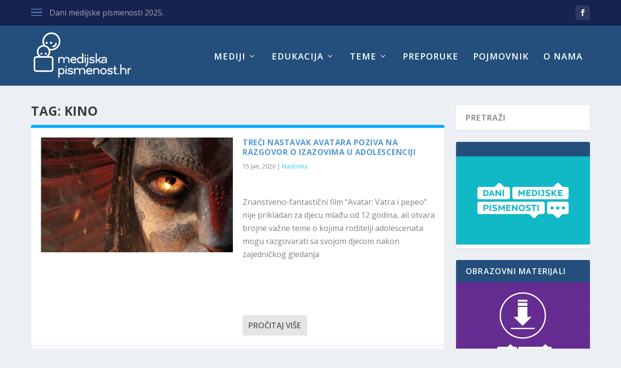

--- FILE ---
content_type: text/html; charset=UTF-8
request_url: https://www.medijskapismenost.hr/oznaka/kino/
body_size: 80394
content:
<!DOCTYPE html>
<!--[if IE 6]>
<html id="ie6" dir="ltr" lang="en-US" xmlns:fb="https://www.facebook.com/2008/fbml" xmlns:addthis="https://www.addthis.com/help/api-spec"  prefix="og: https://ogp.me/ns#">
<![endif]-->
<!--[if IE 7]>
<html id="ie7" dir="ltr" lang="en-US" xmlns:fb="https://www.facebook.com/2008/fbml" xmlns:addthis="https://www.addthis.com/help/api-spec"  prefix="og: https://ogp.me/ns#">
<![endif]-->
<!--[if IE 8]>
<html id="ie8" dir="ltr" lang="en-US" xmlns:fb="https://www.facebook.com/2008/fbml" xmlns:addthis="https://www.addthis.com/help/api-spec"  prefix="og: https://ogp.me/ns#">
<![endif]-->
<!--[if !(IE 6) | !(IE 7) | !(IE 8)  ]><!-->
<html dir="ltr" lang="en-US" xmlns:fb="https://www.facebook.com/2008/fbml" xmlns:addthis="https://www.addthis.com/help/api-spec"  prefix="og: https://ogp.me/ns#">
<!--<![endif]-->
<head>
	<meta charset="UTF-8" />
			
	<meta http-equiv="X-UA-Compatible" content="IE=edge">
	<link rel="pingback" href="https://www.medijskapismenost.hr/xmlrpc.php" />

		<!--[if lt IE 9]>
	<script src="https://www.medijskapismenost.hr/wp-content/themes/Extra/scripts/ext/html5.js" type="text/javascript"></script>
	<![endif]-->

	<script type="text/javascript">
		document.documentElement.className = 'js';
	</script>

	<script>var et_site_url='https://www.medijskapismenost.hr';var et_post_id='global';function et_core_page_resource_fallback(a,b){"undefined"===typeof b&&(b=a.sheet.cssRules&&0===a.sheet.cssRules.length);b&&(a.onerror=null,a.onload=null,a.href?a.href=et_site_url+"/?et_core_page_resource="+a.id+et_post_id:a.src&&(a.src=et_site_url+"/?et_core_page_resource="+a.id+et_post_id))}
</script>
		<!-- All in One SEO 4.5.8 - aioseo.com -->
		<meta name="robots" content="max-image-preview:large" />
		<link rel="canonical" href="https://www.medijskapismenost.hr/oznaka/kino/" />
		<link rel="next" href="https://www.medijskapismenost.hr/oznaka/kino/page/2/" />
		<meta name="generator" content="All in One SEO (AIOSEO) 4.5.8" />
		<script type="application/ld+json" class="aioseo-schema">
			{"@context":"https:\/\/schema.org","@graph":[{"@type":"BreadcrumbList","@id":"https:\/\/www.medijskapismenost.hr\/oznaka\/kino\/#breadcrumblist","itemListElement":[{"@type":"ListItem","@id":"https:\/\/www.medijskapismenost.hr\/#listItem","position":1,"name":"Home","item":"https:\/\/www.medijskapismenost.hr\/","nextItem":"https:\/\/www.medijskapismenost.hr\/oznaka\/kino\/#listItem"},{"@type":"ListItem","@id":"https:\/\/www.medijskapismenost.hr\/oznaka\/kino\/#listItem","position":2,"name":"kino","previousItem":"https:\/\/www.medijskapismenost.hr\/#listItem"}]},{"@type":"CollectionPage","@id":"https:\/\/www.medijskapismenost.hr\/oznaka\/kino\/#collectionpage","url":"https:\/\/www.medijskapismenost.hr\/oznaka\/kino\/","name":"kino - Medijska pismenost","inLanguage":"en-US","isPartOf":{"@id":"https:\/\/www.medijskapismenost.hr\/#website"},"breadcrumb":{"@id":"https:\/\/www.medijskapismenost.hr\/oznaka\/kino\/#breadcrumblist"}},{"@type":"Organization","@id":"https:\/\/www.medijskapismenost.hr\/#organization","name":"Medijska pismenost","url":"https:\/\/www.medijskapismenost.hr\/"},{"@type":"WebSite","@id":"https:\/\/www.medijskapismenost.hr\/#website","url":"https:\/\/www.medijskapismenost.hr\/","name":"Medijska pismenost","inLanguage":"en-US","publisher":{"@id":"https:\/\/www.medijskapismenost.hr\/#organization"}}]}
		</script>
		<!-- All in One SEO -->


	<!-- This site is optimized with the Yoast SEO plugin v20.3 - https://yoast.com/wordpress/plugins/seo/ -->
	<title>kino - Medijska pismenost</title>
	<link rel="canonical" href="https://www.medijskapismenost.hr/oznaka/kino/" />
	<link rel="next" href="https://www.medijskapismenost.hr/oznaka/kino/page/2/" />
	<meta property="og:locale" content="en_US" />
	<meta property="og:type" content="article" />
	<meta property="og:title" content="kino Archives - Medijska pismenost" />
	<meta property="og:url" content="https://www.medijskapismenost.hr/oznaka/kino/" />
	<meta property="og:site_name" content="Medijska pismenost" />
	<meta name="twitter:card" content="summary_large_image" />
	<script type="application/ld+json" class="yoast-schema-graph">{"@context":"https://schema.org","@graph":[{"@type":"CollectionPage","@id":"https://www.medijskapismenost.hr/oznaka/kino/","url":"https://www.medijskapismenost.hr/oznaka/kino/","name":"kino Archives - Medijska pismenost","isPartOf":{"@id":"https://www.medijskapismenost.hr/#website"},"primaryImageOfPage":{"@id":"https://www.medijskapismenost.hr/oznaka/kino/#primaryimage"},"image":{"@id":"https://www.medijskapismenost.hr/oznaka/kino/#primaryimage"},"thumbnailUrl":"https://www.medijskapismenost.hr/wp-content/uploads/2026/01/medijska-pismenost-avatar-vatra-i-pepeo.jpg","breadcrumb":{"@id":"https://www.medijskapismenost.hr/oznaka/kino/#breadcrumb"},"inLanguage":"en-US"},{"@type":"ImageObject","inLanguage":"en-US","@id":"https://www.medijskapismenost.hr/oznaka/kino/#primaryimage","url":"https://www.medijskapismenost.hr/wp-content/uploads/2026/01/medijska-pismenost-avatar-vatra-i-pepeo.jpg","contentUrl":"https://www.medijskapismenost.hr/wp-content/uploads/2026/01/medijska-pismenost-avatar-vatra-i-pepeo.jpg","width":960,"height":640},{"@type":"BreadcrumbList","@id":"https://www.medijskapismenost.hr/oznaka/kino/#breadcrumb","itemListElement":[{"@type":"ListItem","position":1,"name":"Home","item":"https://www.medijskapismenost.hr/"},{"@type":"ListItem","position":2,"name":"kino"}]},{"@type":"WebSite","@id":"https://www.medijskapismenost.hr/#website","url":"https://www.medijskapismenost.hr/","name":"Medijska pismenost","description":"","potentialAction":[{"@type":"SearchAction","target":{"@type":"EntryPoint","urlTemplate":"https://www.medijskapismenost.hr/?s={search_term_string}"},"query-input":"required name=search_term_string"}],"inLanguage":"en-US"}]}</script>
	<!-- / Yoast SEO plugin. -->


<link rel='dns-prefetch' href='//fonts.googleapis.com' />
<link rel='dns-prefetch' href='//use.fontawesome.com' />
<link rel="alternate" type="application/rss+xml" title="Medijska pismenost &raquo; Feed" href="https://www.medijskapismenost.hr/feed/" />
<link rel="alternate" type="application/rss+xml" title="Medijska pismenost &raquo; Comments Feed" href="https://www.medijskapismenost.hr/comments/feed/" />
<link rel="alternate" type="application/rss+xml" title="Medijska pismenost &raquo; kino Tag Feed" href="https://www.medijskapismenost.hr/oznaka/kino/feed/" />
		<!-- This site uses the Google Analytics by ExactMetrics plugin v7.13.1 - Using Analytics tracking - https://www.exactmetrics.com/ -->
							<script src="//www.googletagmanager.com/gtag/js?id=UA-77078842-1"  data-cfasync="false" data-wpfc-render="false" type="text/javascript" async></script>
			<script data-cfasync="false" data-wpfc-render="false" type="text/javascript">
				var em_version = '7.13.1';
				var em_track_user = true;
				var em_no_track_reason = '';
				
								var disableStrs = [
															'ga-disable-UA-77078842-1',
									];

				/* Function to detect opted out users */
				function __gtagTrackerIsOptedOut() {
					for (var index = 0; index < disableStrs.length; index++) {
						if (document.cookie.indexOf(disableStrs[index] + '=true') > -1) {
							return true;
						}
					}

					return false;
				}

				/* Disable tracking if the opt-out cookie exists. */
				if (__gtagTrackerIsOptedOut()) {
					for (var index = 0; index < disableStrs.length; index++) {
						window[disableStrs[index]] = true;
					}
				}

				/* Opt-out function */
				function __gtagTrackerOptout() {
					for (var index = 0; index < disableStrs.length; index++) {
						document.cookie = disableStrs[index] + '=true; expires=Thu, 31 Dec 2099 23:59:59 UTC; path=/';
						window[disableStrs[index]] = true;
					}
				}

				if ('undefined' === typeof gaOptout) {
					function gaOptout() {
						__gtagTrackerOptout();
					}
				}
								window.dataLayer = window.dataLayer || [];

				window.ExactMetricsDualTracker = {
					helpers: {},
					trackers: {},
				};
				if (em_track_user) {
					function __gtagDataLayer() {
						dataLayer.push(arguments);
					}

					function __gtagTracker(type, name, parameters) {
						if (!parameters) {
							parameters = {};
						}

						if (parameters.send_to) {
							__gtagDataLayer.apply(null, arguments);
							return;
						}

						if (type === 'event') {
							
														parameters.send_to = exactmetrics_frontend.ua;
							__gtagDataLayer(type, name, parameters);
													} else {
							__gtagDataLayer.apply(null, arguments);
						}
					}

					__gtagTracker('js', new Date());
					__gtagTracker('set', {
						'developer_id.dNDMyYj': true,
											});
															__gtagTracker('config', 'UA-77078842-1', {"forceSSL":"true"} );
										window.gtag = __gtagTracker;										(function () {
						/* https://developers.google.com/analytics/devguides/collection/analyticsjs/ */
						/* ga and __gaTracker compatibility shim. */
						var noopfn = function () {
							return null;
						};
						var newtracker = function () {
							return new Tracker();
						};
						var Tracker = function () {
							return null;
						};
						var p = Tracker.prototype;
						p.get = noopfn;
						p.set = noopfn;
						p.send = function () {
							var args = Array.prototype.slice.call(arguments);
							args.unshift('send');
							__gaTracker.apply(null, args);
						};
						var __gaTracker = function () {
							var len = arguments.length;
							if (len === 0) {
								return;
							}
							var f = arguments[len - 1];
							if (typeof f !== 'object' || f === null || typeof f.hitCallback !== 'function') {
								if ('send' === arguments[0]) {
									var hitConverted, hitObject = false, action;
									if ('event' === arguments[1]) {
										if ('undefined' !== typeof arguments[3]) {
											hitObject = {
												'eventAction': arguments[3],
												'eventCategory': arguments[2],
												'eventLabel': arguments[4],
												'value': arguments[5] ? arguments[5] : 1,
											}
										}
									}
									if ('pageview' === arguments[1]) {
										if ('undefined' !== typeof arguments[2]) {
											hitObject = {
												'eventAction': 'page_view',
												'page_path': arguments[2],
											}
										}
									}
									if (typeof arguments[2] === 'object') {
										hitObject = arguments[2];
									}
									if (typeof arguments[5] === 'object') {
										Object.assign(hitObject, arguments[5]);
									}
									if ('undefined' !== typeof arguments[1].hitType) {
										hitObject = arguments[1];
										if ('pageview' === hitObject.hitType) {
											hitObject.eventAction = 'page_view';
										}
									}
									if (hitObject) {
										action = 'timing' === arguments[1].hitType ? 'timing_complete' : hitObject.eventAction;
										hitConverted = mapArgs(hitObject);
										__gtagTracker('event', action, hitConverted);
									}
								}
								return;
							}

							function mapArgs(args) {
								var arg, hit = {};
								var gaMap = {
									'eventCategory': 'event_category',
									'eventAction': 'event_action',
									'eventLabel': 'event_label',
									'eventValue': 'event_value',
									'nonInteraction': 'non_interaction',
									'timingCategory': 'event_category',
									'timingVar': 'name',
									'timingValue': 'value',
									'timingLabel': 'event_label',
									'page': 'page_path',
									'location': 'page_location',
									'title': 'page_title',
								};
								for (arg in args) {
																		if (!(!args.hasOwnProperty(arg) || !gaMap.hasOwnProperty(arg))) {
										hit[gaMap[arg]] = args[arg];
									} else {
										hit[arg] = args[arg];
									}
								}
								return hit;
							}

							try {
								f.hitCallback();
							} catch (ex) {
							}
						};
						__gaTracker.create = newtracker;
						__gaTracker.getByName = newtracker;
						__gaTracker.getAll = function () {
							return [];
						};
						__gaTracker.remove = noopfn;
						__gaTracker.loaded = true;
						window['__gaTracker'] = __gaTracker;
					})();
									} else {
										console.log("");
					(function () {
						function __gtagTracker() {
							return null;
						}

						window['__gtagTracker'] = __gtagTracker;
						window['gtag'] = __gtagTracker;
					})();
									}
			</script>
				<!-- / Google Analytics by ExactMetrics -->
				<!-- This site uses the Google Analytics by MonsterInsights plugin v9.11.1 - Using Analytics tracking - https://www.monsterinsights.com/ -->
							<script src="//www.googletagmanager.com/gtag/js?id=G-KB8MEN4QVD"  data-cfasync="false" data-wpfc-render="false" type="text/javascript" async></script>
			<script data-cfasync="false" data-wpfc-render="false" type="text/javascript">
				var mi_version = '9.11.1';
				var mi_track_user = true;
				var mi_no_track_reason = '';
								var MonsterInsightsDefaultLocations = {"page_location":"https:\/\/www.medijskapismenost.hr\/oznaka\/kino\/"};
								if ( typeof MonsterInsightsPrivacyGuardFilter === 'function' ) {
					var MonsterInsightsLocations = (typeof MonsterInsightsExcludeQuery === 'object') ? MonsterInsightsPrivacyGuardFilter( MonsterInsightsExcludeQuery ) : MonsterInsightsPrivacyGuardFilter( MonsterInsightsDefaultLocations );
				} else {
					var MonsterInsightsLocations = (typeof MonsterInsightsExcludeQuery === 'object') ? MonsterInsightsExcludeQuery : MonsterInsightsDefaultLocations;
				}

								var disableStrs = [
										'ga-disable-G-KB8MEN4QVD',
									];

				/* Function to detect opted out users */
				function __gtagTrackerIsOptedOut() {
					for (var index = 0; index < disableStrs.length; index++) {
						if (document.cookie.indexOf(disableStrs[index] + '=true') > -1) {
							return true;
						}
					}

					return false;
				}

				/* Disable tracking if the opt-out cookie exists. */
				if (__gtagTrackerIsOptedOut()) {
					for (var index = 0; index < disableStrs.length; index++) {
						window[disableStrs[index]] = true;
					}
				}

				/* Opt-out function */
				function __gtagTrackerOptout() {
					for (var index = 0; index < disableStrs.length; index++) {
						document.cookie = disableStrs[index] + '=true; expires=Thu, 31 Dec 2099 23:59:59 UTC; path=/';
						window[disableStrs[index]] = true;
					}
				}

				if ('undefined' === typeof gaOptout) {
					function gaOptout() {
						__gtagTrackerOptout();
					}
				}
								window.dataLayer = window.dataLayer || [];

				window.MonsterInsightsDualTracker = {
					helpers: {},
					trackers: {},
				};
				if (mi_track_user) {
					function __gtagDataLayer() {
						dataLayer.push(arguments);
					}

					function __gtagTracker(type, name, parameters) {
						if (!parameters) {
							parameters = {};
						}

						if (parameters.send_to) {
							__gtagDataLayer.apply(null, arguments);
							return;
						}

						if (type === 'event') {
														parameters.send_to = monsterinsights_frontend.v4_id;
							var hookName = name;
							if (typeof parameters['event_category'] !== 'undefined') {
								hookName = parameters['event_category'] + ':' + name;
							}

							if (typeof MonsterInsightsDualTracker.trackers[hookName] !== 'undefined') {
								MonsterInsightsDualTracker.trackers[hookName](parameters);
							} else {
								__gtagDataLayer('event', name, parameters);
							}
							
						} else {
							__gtagDataLayer.apply(null, arguments);
						}
					}

					__gtagTracker('js', new Date());
					__gtagTracker('set', {
						'developer_id.dZGIzZG': true,
											});
					if ( MonsterInsightsLocations.page_location ) {
						__gtagTracker('set', MonsterInsightsLocations);
					}
										__gtagTracker('config', 'G-KB8MEN4QVD', {"forceSSL":"true","link_attribution":"true"} );
										window.gtag = __gtagTracker;										(function () {
						/* https://developers.google.com/analytics/devguides/collection/analyticsjs/ */
						/* ga and __gaTracker compatibility shim. */
						var noopfn = function () {
							return null;
						};
						var newtracker = function () {
							return new Tracker();
						};
						var Tracker = function () {
							return null;
						};
						var p = Tracker.prototype;
						p.get = noopfn;
						p.set = noopfn;
						p.send = function () {
							var args = Array.prototype.slice.call(arguments);
							args.unshift('send');
							__gaTracker.apply(null, args);
						};
						var __gaTracker = function () {
							var len = arguments.length;
							if (len === 0) {
								return;
							}
							var f = arguments[len - 1];
							if (typeof f !== 'object' || f === null || typeof f.hitCallback !== 'function') {
								if ('send' === arguments[0]) {
									var hitConverted, hitObject = false, action;
									if ('event' === arguments[1]) {
										if ('undefined' !== typeof arguments[3]) {
											hitObject = {
												'eventAction': arguments[3],
												'eventCategory': arguments[2],
												'eventLabel': arguments[4],
												'value': arguments[5] ? arguments[5] : 1,
											}
										}
									}
									if ('pageview' === arguments[1]) {
										if ('undefined' !== typeof arguments[2]) {
											hitObject = {
												'eventAction': 'page_view',
												'page_path': arguments[2],
											}
										}
									}
									if (typeof arguments[2] === 'object') {
										hitObject = arguments[2];
									}
									if (typeof arguments[5] === 'object') {
										Object.assign(hitObject, arguments[5]);
									}
									if ('undefined' !== typeof arguments[1].hitType) {
										hitObject = arguments[1];
										if ('pageview' === hitObject.hitType) {
											hitObject.eventAction = 'page_view';
										}
									}
									if (hitObject) {
										action = 'timing' === arguments[1].hitType ? 'timing_complete' : hitObject.eventAction;
										hitConverted = mapArgs(hitObject);
										__gtagTracker('event', action, hitConverted);
									}
								}
								return;
							}

							function mapArgs(args) {
								var arg, hit = {};
								var gaMap = {
									'eventCategory': 'event_category',
									'eventAction': 'event_action',
									'eventLabel': 'event_label',
									'eventValue': 'event_value',
									'nonInteraction': 'non_interaction',
									'timingCategory': 'event_category',
									'timingVar': 'name',
									'timingValue': 'value',
									'timingLabel': 'event_label',
									'page': 'page_path',
									'location': 'page_location',
									'title': 'page_title',
									'referrer' : 'page_referrer',
								};
								for (arg in args) {
																		if (!(!args.hasOwnProperty(arg) || !gaMap.hasOwnProperty(arg))) {
										hit[gaMap[arg]] = args[arg];
									} else {
										hit[arg] = args[arg];
									}
								}
								return hit;
							}

							try {
								f.hitCallback();
							} catch (ex) {
							}
						};
						__gaTracker.create = newtracker;
						__gaTracker.getByName = newtracker;
						__gaTracker.getAll = function () {
							return [];
						};
						__gaTracker.remove = noopfn;
						__gaTracker.loaded = true;
						window['__gaTracker'] = __gaTracker;
					})();
									} else {
										console.log("");
					(function () {
						function __gtagTracker() {
							return null;
						}

						window['__gtagTracker'] = __gtagTracker;
						window['gtag'] = __gtagTracker;
					})();
									}
			</script>
							<!-- / Google Analytics by MonsterInsights -->
		<script type="text/javascript">
window._wpemojiSettings = {"baseUrl":"https:\/\/s.w.org\/images\/core\/emoji\/14.0.0\/72x72\/","ext":".png","svgUrl":"https:\/\/s.w.org\/images\/core\/emoji\/14.0.0\/svg\/","svgExt":".svg","source":{"concatemoji":"https:\/\/www.medijskapismenost.hr\/wp-includes\/js\/wp-emoji-release.min.js?ver=6.1.9"}};
/*! This file is auto-generated */
!function(e,a,t){var n,r,o,i=a.createElement("canvas"),p=i.getContext&&i.getContext("2d");function s(e,t){var a=String.fromCharCode,e=(p.clearRect(0,0,i.width,i.height),p.fillText(a.apply(this,e),0,0),i.toDataURL());return p.clearRect(0,0,i.width,i.height),p.fillText(a.apply(this,t),0,0),e===i.toDataURL()}function c(e){var t=a.createElement("script");t.src=e,t.defer=t.type="text/javascript",a.getElementsByTagName("head")[0].appendChild(t)}for(o=Array("flag","emoji"),t.supports={everything:!0,everythingExceptFlag:!0},r=0;r<o.length;r++)t.supports[o[r]]=function(e){if(p&&p.fillText)switch(p.textBaseline="top",p.font="600 32px Arial",e){case"flag":return s([127987,65039,8205,9895,65039],[127987,65039,8203,9895,65039])?!1:!s([55356,56826,55356,56819],[55356,56826,8203,55356,56819])&&!s([55356,57332,56128,56423,56128,56418,56128,56421,56128,56430,56128,56423,56128,56447],[55356,57332,8203,56128,56423,8203,56128,56418,8203,56128,56421,8203,56128,56430,8203,56128,56423,8203,56128,56447]);case"emoji":return!s([129777,127995,8205,129778,127999],[129777,127995,8203,129778,127999])}return!1}(o[r]),t.supports.everything=t.supports.everything&&t.supports[o[r]],"flag"!==o[r]&&(t.supports.everythingExceptFlag=t.supports.everythingExceptFlag&&t.supports[o[r]]);t.supports.everythingExceptFlag=t.supports.everythingExceptFlag&&!t.supports.flag,t.DOMReady=!1,t.readyCallback=function(){t.DOMReady=!0},t.supports.everything||(n=function(){t.readyCallback()},a.addEventListener?(a.addEventListener("DOMContentLoaded",n,!1),e.addEventListener("load",n,!1)):(e.attachEvent("onload",n),a.attachEvent("onreadystatechange",function(){"complete"===a.readyState&&t.readyCallback()})),(e=t.source||{}).concatemoji?c(e.concatemoji):e.wpemoji&&e.twemoji&&(c(e.twemoji),c(e.wpemoji)))}(window,document,window._wpemojiSettings);
</script>
<meta content="Extra v.2.0.105" name="generator"/><style type="text/css">
img.wp-smiley,
img.emoji {
	display: inline !important;
	border: none !important;
	box-shadow: none !important;
	height: 1em !important;
	width: 1em !important;
	margin: 0 0.07em !important;
	vertical-align: -0.1em !important;
	background: none !important;
	padding: 0 !important;
}
</style>
	<link rel='stylesheet' id='awsm-ead-public-css' href='https://www.medijskapismenost.hr/wp-content/plugins/embed-any-document/css/embed-public.min.css?ver=2.7.2' type='text/css' media='all' />
<link rel='stylesheet' id='jquery-ui-css' href='https://www.medijskapismenost.hr/wp-content/plugins/accordions/assets/frontend/css/jquery-ui.css?ver=6.1.9' type='text/css' media='all' />
<link rel='stylesheet' id='accordions_style-css' href='https://www.medijskapismenost.hr/wp-content/plugins/accordions/assets/frontend/css/style.css?ver=6.1.9' type='text/css' media='all' />
<link rel='stylesheet' id='accordions_themes.style-css' href='https://www.medijskapismenost.hr/wp-content/plugins/accordions/assets/global/css/themes.style.css?ver=6.1.9' type='text/css' media='all' />
<link rel='stylesheet' id='accordions_themes.Tabs.style-css' href='https://www.medijskapismenost.hr/wp-content/plugins/accordions/assets/global/css/themesTabs.style.css?ver=6.1.9' type='text/css' media='all' />
<link rel='stylesheet' id='font-awesome-css' href='https://www.medijskapismenost.hr/wp-content/plugins/accordions/assets/global/css/font-awesome.css?ver=6.1.9' type='text/css' media='all' />
<link rel='stylesheet' id='contact-form-7-css' href='https://www.medijskapismenost.hr/wp-content/plugins/contact-form-7/includes/css/styles.css?ver=5.7.4' type='text/css' media='all' />
<link rel='stylesheet' id='smls-fontawesome-style-css' href='https://www.medijskapismenost.hr/wp-content/plugins/smart-logo-showcase-lite/css/font-awesome.min.css?ver=1.1.2' type='text/css' media='all' />
<link rel='stylesheet' id='smls-google-fonts-sans-css' href='https://fonts.googleapis.com/css?family=Open+Sans%3A400%2C300%2C600%2C700%2C800&#038;ver=6.1.9' type='text/css' media='all' />
<link rel='stylesheet' id='smls-google-fonts-roboto-css' href='https://fonts.googleapis.com/css?family=Roboto%3A400%2C300italic%2C400italic%2C500%2C500italic%2C700%2C700italic%2C900italic%2C900&#038;ver=6.1.9' type='text/css' media='all' />
<link rel='stylesheet' id='smls-google-fonts-lato-css' href='https://fonts.googleapis.com/css?family=Lato%3A400%2C300italic%2C400italic%2C700%2C700italic%2C900italic%2C900&#038;ver=6.1.9' type='text/css' media='all' />
<link rel='stylesheet' id='smls-google-fonts-montserrat-css' href='https://fonts.googleapis.com/css?family=Montserrat%3A400%2C700&#038;ver=6.1.9' type='text/css' media='all' />
<link rel='stylesheet' id='smls-google-fonts-merriweather-css' href='https://fonts.googleapis.com/css?family=Merriweather+Sans%3A300%2C400%2C700%2C800+Sans%3A300%2C400%2C700&#038;ver=6.1.9' type='text/css' media='all' />
<link rel='stylesheet' id='smls-google-fonts-droid-css' href='https://fonts.googleapis.com/css?family=Droid+Sans%3A400%2C700&#038;ver=6.1.9' type='text/css' media='all' />
<link rel='stylesheet' id='smls-google-fonts-oxygen-css' href='https://fonts.googleapis.com/css?family=Oxygen%3A300%2C400%2C700&#038;ver=6.1.9' type='text/css' media='all' />
<link rel='stylesheet' id='smls-google-fonts-raleway-css' href='https://fonts.googleapis.com/css?family=Raleway%3A100%2C200%2C300%2C400%2C500%2C600%2C700%2C800%2C900&#038;ver=6.1.9' type='text/css' media='all' />
<link rel='stylesheet' id='smls-owl-style-css' href='https://www.medijskapismenost.hr/wp-content/plugins/smart-logo-showcase-lite/css/owl.carousel.css?ver=1.1.2' type='text/css' media='all' />
<link rel='stylesheet' id='smls-tooltip-style-css' href='https://www.medijskapismenost.hr/wp-content/plugins/smart-logo-showcase-lite/css/tooltipster.bundle.css?ver=1.1.2' type='text/css' media='all' />
<link rel='stylesheet' id='smls-frontend-style-css' href='https://www.medijskapismenost.hr/wp-content/plugins/smart-logo-showcase-lite/css/smls-frontend-style.css?ver=1.1.2' type='text/css' media='all' />
<link rel='stylesheet' id='smls-responsive-style-css' href='https://www.medijskapismenost.hr/wp-content/plugins/smart-logo-showcase-lite/css/smls-responsive.css?ver=1.1.2' type='text/css' media='all' />
<link rel='stylesheet' id='default-icon-styles-css' href='https://www.medijskapismenost.hr/wp-content/plugins/svg-vector-icon-plugin/public/../admin/css/wordpress-svg-icon-plugin-style.min.css?ver=6.1.9' type='text/css' media='all' />
<link rel='stylesheet' id='wp-polls-css' href='https://www.medijskapismenost.hr/wp-content/plugins/wp-polls/polls-css.css?ver=2.77.0' type='text/css' media='all' />
<style id='wp-polls-inline-css' type='text/css'>
.wp-polls .pollbar {
	margin: 1px;
	font-size: 6px;
	line-height: 8px;
	height: 8px;
	background-image: url('https://www.medijskapismenost.hr/wp-content/plugins/wp-polls/images/default/pollbg.gif');
	border: 1px solid #c8c8c8;
}

</style>
<link rel='stylesheet' id='extra-fonts-css' href='https://fonts.googleapis.com/css?family=Open+Sans:300italic,400italic,600italic,700italic,800italic,400,300,600,700,800&#038;subset=latin,latin-ext' type='text/css' media='all' />
<link rel='stylesheet' id='extra-style-css' href='https://www.medijskapismenost.hr/wp-content/themes/Extra/style.css?ver=2.0.105' type='text/css' media='all' />
<link rel='stylesheet' id='bfa-font-awesome-css' href='https://use.fontawesome.com/releases/v5.15.4/css/all.css?ver=2.0.3' type='text/css' media='all' />
<link rel='stylesheet' id='bfa-font-awesome-v4-shim-css' href='https://use.fontawesome.com/releases/v5.15.4/css/v4-shims.css?ver=2.0.3' type='text/css' media='all' />
<style id='bfa-font-awesome-v4-shim-inline-css' type='text/css'>

			@font-face {
				font-family: 'FontAwesome';
				src: url('https://use.fontawesome.com/releases/v5.15.4/webfonts/fa-brands-400.eot'),
				url('https://use.fontawesome.com/releases/v5.15.4/webfonts/fa-brands-400.eot?#iefix') format('embedded-opentype'),
				url('https://use.fontawesome.com/releases/v5.15.4/webfonts/fa-brands-400.woff2') format('woff2'),
				url('https://use.fontawesome.com/releases/v5.15.4/webfonts/fa-brands-400.woff') format('woff'),
				url('https://use.fontawesome.com/releases/v5.15.4/webfonts/fa-brands-400.ttf') format('truetype'),
				url('https://use.fontawesome.com/releases/v5.15.4/webfonts/fa-brands-400.svg#fontawesome') format('svg');
			}

			@font-face {
				font-family: 'FontAwesome';
				src: url('https://use.fontawesome.com/releases/v5.15.4/webfonts/fa-solid-900.eot'),
				url('https://use.fontawesome.com/releases/v5.15.4/webfonts/fa-solid-900.eot?#iefix') format('embedded-opentype'),
				url('https://use.fontawesome.com/releases/v5.15.4/webfonts/fa-solid-900.woff2') format('woff2'),
				url('https://use.fontawesome.com/releases/v5.15.4/webfonts/fa-solid-900.woff') format('woff'),
				url('https://use.fontawesome.com/releases/v5.15.4/webfonts/fa-solid-900.ttf') format('truetype'),
				url('https://use.fontawesome.com/releases/v5.15.4/webfonts/fa-solid-900.svg#fontawesome') format('svg');
			}

			@font-face {
				font-family: 'FontAwesome';
				src: url('https://use.fontawesome.com/releases/v5.15.4/webfonts/fa-regular-400.eot'),
				url('https://use.fontawesome.com/releases/v5.15.4/webfonts/fa-regular-400.eot?#iefix') format('embedded-opentype'),
				url('https://use.fontawesome.com/releases/v5.15.4/webfonts/fa-regular-400.woff2') format('woff2'),
				url('https://use.fontawesome.com/releases/v5.15.4/webfonts/fa-regular-400.woff') format('woff'),
				url('https://use.fontawesome.com/releases/v5.15.4/webfonts/fa-regular-400.ttf') format('truetype'),
				url('https://use.fontawesome.com/releases/v5.15.4/webfonts/fa-regular-400.svg#fontawesome') format('svg');
				unicode-range: U+F004-F005,U+F007,U+F017,U+F022,U+F024,U+F02E,U+F03E,U+F044,U+F057-F059,U+F06E,U+F070,U+F075,U+F07B-F07C,U+F080,U+F086,U+F089,U+F094,U+F09D,U+F0A0,U+F0A4-F0A7,U+F0C5,U+F0C7-F0C8,U+F0E0,U+F0EB,U+F0F3,U+F0F8,U+F0FE,U+F111,U+F118-F11A,U+F11C,U+F133,U+F144,U+F146,U+F14A,U+F14D-F14E,U+F150-F152,U+F15B-F15C,U+F164-F165,U+F185-F186,U+F191-F192,U+F1AD,U+F1C1-F1C9,U+F1CD,U+F1D8,U+F1E3,U+F1EA,U+F1F6,U+F1F9,U+F20A,U+F247-F249,U+F24D,U+F254-F25B,U+F25D,U+F267,U+F271-F274,U+F279,U+F28B,U+F28D,U+F2B5-F2B6,U+F2B9,U+F2BB,U+F2BD,U+F2C1-F2C2,U+F2D0,U+F2D2,U+F2DC,U+F2ED,U+F328,U+F358-F35B,U+F3A5,U+F3D1,U+F410,U+F4AD;
			}
		
</style>
<link rel='stylesheet' id='addthis_all_pages-css' href='https://www.medijskapismenost.hr/wp-content/plugins/addthis/frontend/build/addthis_wordpress_public.min.css?ver=6.1.9' type='text/css' media='all' />
<link rel='stylesheet' id='dashicons-css' href='https://www.medijskapismenost.hr/wp-includes/css/dashicons.min.css?ver=6.1.9' type='text/css' media='all' />
<script type='text/javascript' src='https://www.medijskapismenost.hr/wp-content/plugins/google-analytics-dashboard-for-wp/assets/js/frontend-gtag.min.js?ver=7.13.1' id='exactmetrics-frontend-script-js'></script>
<script data-cfasync="false" data-wpfc-render="false" type="text/javascript" id='exactmetrics-frontend-script-js-extra'>/* <![CDATA[ */
var exactmetrics_frontend = {"js_events_tracking":"true","download_extensions":"zip,mp3,mpeg,pdf,docx,pptx,xlsx,rar,pdf","inbound_paths":"[{\"path\":\"\\\/go\\\/\",\"label\":\"affiliate\"},{\"path\":\"\\\/recommend\\\/\",\"label\":\"affiliate\"}]","home_url":"https:\/\/www.medijskapismenost.hr","hash_tracking":"false","ua":"UA-77078842-1","v4_id":""};/* ]]> */
</script>
<script type='text/javascript' src='https://www.medijskapismenost.hr/wp-content/plugins/google-analytics-for-wordpress/assets/js/frontend-gtag.min.js?ver=9.11.1' id='monsterinsights-frontend-script-js'></script>
<script data-cfasync="false" data-wpfc-render="false" type="text/javascript" id='monsterinsights-frontend-script-js-extra'>/* <![CDATA[ */
var monsterinsights_frontend = {"js_events_tracking":"true","download_extensions":"doc,pdf,ppt,zip,xls,docx,pptx,xlsx","inbound_paths":"[{\"path\":\"\\\/go\\\/\",\"label\":\"affiliate\"},{\"path\":\"\\\/recommend\\\/\",\"label\":\"affiliate\"}]","home_url":"https:\/\/www.medijskapismenost.hr","hash_tracking":"false","v4_id":"G-KB8MEN4QVD"};/* ]]> */
</script>
<script type='text/javascript' src='https://www.medijskapismenost.hr/wp-includes/js/jquery/jquery.min.js?ver=3.6.1' id='jquery-core-js'></script>
<script type='text/javascript' src='https://www.medijskapismenost.hr/wp-includes/js/jquery/jquery-migrate.min.js?ver=3.3.2' id='jquery-migrate-js'></script>
<script type='text/javascript' src='https://www.medijskapismenost.hr/wp-content/plugins/accordions/assets/frontend/js/scripts.js?ver=6.1.9' id='accordions_js-js'></script>
<script type='text/javascript' src='https://www.medijskapismenost.hr/wp-content/plugins/smart-logo-showcase-lite/js/owl.carousel.js?ver=1.1.2' id='smls-owl-script-js'></script>
<script type='text/javascript' src='https://www.medijskapismenost.hr/wp-content/plugins/smart-logo-showcase-lite/js/tooltipster.bundle.js?ver=1.1.2' id='smls-tooltip-script-js'></script>
<script type='text/javascript' src='https://www.medijskapismenost.hr/wp-content/plugins/smart-logo-showcase-lite/js/smls-frontend-script.js?ver=1.1.2' id='smls-frontend-script-js'></script>
<link rel="https://api.w.org/" href="https://www.medijskapismenost.hr/wp-json/" /><link rel="alternate" type="application/json" href="https://www.medijskapismenost.hr/wp-json/wp/v2/tags/216" /><link rel="EditURI" type="application/rsd+xml" title="RSD" href="https://www.medijskapismenost.hr/xmlrpc.php?rsd" />
<link rel="wlwmanifest" type="application/wlwmanifest+xml" href="https://www.medijskapismenost.hr/wp-includes/wlwmanifest.xml" />
<meta name="generator" content="WordPress 6.1.9" />
<meta name="viewport" content="width=device-width, initial-scale=1.0, maximum-scale=1.0, user-scalable=1" /><link rel="shortcut icon" href="https://www.medijskapismenost.hr/wp-content/uploads/2016/07/Logo1-1.png" /><meta name="generator" content="Powered by Slider Revolution 6.6.11 - responsive, Mobile-Friendly Slider Plugin for WordPress with comfortable drag and drop interface." />
<script type="text/javascript">
(function($){
$(document).ready(function() {
$('.et_pb_widget .search-field').attr('placeholder','Pretraži');
$('p.share-title').text('Podijeli');
$('p#rate-title').text('Ocjeni');
$('.related-posts-header h3').text('Vezani članci');
$('.search-results h1').text('Rezultati pretrage');
$('.nopost').text('Nema članaka za zadani upit');
});
})(jQuery)
</script>

<script type="text/javascript">
jQuery( document ).ready(function() {
jQuery(".read-more-button").text("Pročitaj više");});
</script>

<script src="https://www.google.com/recaptcha/api.js" async defer></script>

<script>
jQuery(document).ready(function() {
  var downloadButton = jQuery('.et-download-button');
    
  downloadButton.each(function(index) {
    jQuery(this).attr('download', '');
  });
});
</script>

<script async defer src="https://maps.googleapis.com/maps/api/js?key=AIzaSyAX5H-YCvJ5eYV6yb-8wSDtDWuULKWwFBA&callback=initMap"
  type="text/javascript"></script>
<script>function setREVStartSize(e){
			//window.requestAnimationFrame(function() {
				window.RSIW = window.RSIW===undefined ? window.innerWidth : window.RSIW;
				window.RSIH = window.RSIH===undefined ? window.innerHeight : window.RSIH;
				try {
					var pw = document.getElementById(e.c).parentNode.offsetWidth,
						newh;
					pw = pw===0 || isNaN(pw) || (e.l=="fullwidth" || e.layout=="fullwidth") ? window.RSIW : pw;
					e.tabw = e.tabw===undefined ? 0 : parseInt(e.tabw);
					e.thumbw = e.thumbw===undefined ? 0 : parseInt(e.thumbw);
					e.tabh = e.tabh===undefined ? 0 : parseInt(e.tabh);
					e.thumbh = e.thumbh===undefined ? 0 : parseInt(e.thumbh);
					e.tabhide = e.tabhide===undefined ? 0 : parseInt(e.tabhide);
					e.thumbhide = e.thumbhide===undefined ? 0 : parseInt(e.thumbhide);
					e.mh = e.mh===undefined || e.mh=="" || e.mh==="auto" ? 0 : parseInt(e.mh,0);
					if(e.layout==="fullscreen" || e.l==="fullscreen")
						newh = Math.max(e.mh,window.RSIH);
					else{
						e.gw = Array.isArray(e.gw) ? e.gw : [e.gw];
						for (var i in e.rl) if (e.gw[i]===undefined || e.gw[i]===0) e.gw[i] = e.gw[i-1];
						e.gh = e.el===undefined || e.el==="" || (Array.isArray(e.el) && e.el.length==0)? e.gh : e.el;
						e.gh = Array.isArray(e.gh) ? e.gh : [e.gh];
						for (var i in e.rl) if (e.gh[i]===undefined || e.gh[i]===0) e.gh[i] = e.gh[i-1];
											
						var nl = new Array(e.rl.length),
							ix = 0,
							sl;
						e.tabw = e.tabhide>=pw ? 0 : e.tabw;
						e.thumbw = e.thumbhide>=pw ? 0 : e.thumbw;
						e.tabh = e.tabhide>=pw ? 0 : e.tabh;
						e.thumbh = e.thumbhide>=pw ? 0 : e.thumbh;
						for (var i in e.rl) nl[i] = e.rl[i]<window.RSIW ? 0 : e.rl[i];
						sl = nl[0];
						for (var i in nl) if (sl>nl[i] && nl[i]>0) { sl = nl[i]; ix=i;}
						var m = pw>(e.gw[ix]+e.tabw+e.thumbw) ? 1 : (pw-(e.tabw+e.thumbw)) / (e.gw[ix]);
						newh =  (e.gh[ix] * m) + (e.tabh + e.thumbh);
					}
					var el = document.getElementById(e.c);
					if (el!==null && el) el.style.height = newh+"px";
					el = document.getElementById(e.c+"_wrapper");
					if (el!==null && el) {
						el.style.height = newh+"px";
						el.style.display = "block";
					}
				} catch(e){
					console.log("Failure at Presize of Slider:" + e)
				}
			//});
		  };</script>
<link rel="stylesheet" id="et-extra-customizer-global-cached-inline-styles" href="https://www.medijskapismenost.hr/wp-content/cache/et/global/et-extra-customizer-global-17688175787034.min.css" onerror="et_core_page_resource_fallback(this, true)" onload="et_core_page_resource_fallback(this)" /></head>
<body class="archive tag tag-kino tag-216 et_extra et_fixed_nav et_pb_gutters3 et_primary_nav_dropdown_animation_Default et_secondary_nav_dropdown_animation_fadeInTop with_sidebar with_sidebar_right et_includes_sidebar et_minified_js et_minified_css">
	<div id="page-container" class="page-container">
				<!-- Header -->
		<header class="header left-right">
						<!-- #top-header -->
			<div id="top-header" style="">
				<div class="container">

					<!-- Secondary Nav -->
											<div id="et-secondary-nav" class="et-trending">
						
							<!-- ET Trending -->
							<div id="et-trending">

								<!-- ET Trending Button -->
								<a id="et-trending-button" href="#" title="">
									<span></span>
									<span></span>
									<span></span>
								</a>

								<!-- ET Trending Label -->
								<h4 id="et-trending-label">
									TRENDING:								</h4>

								<!-- ET Trending Post Loop -->
								<div id='et-trending-container'>
																											<div id="et-trending-post-25683" class="et-trending-post et-trending-latest">
											<a href="https://www.medijskapismenost.hr/dani-medijske-pismenosti-2025/">Dani medijske pismenosti 2025.</a>
										</div>
																			<div id="et-trending-post-1873" class="et-trending-post">
											<a href="https://www.medijskapismenost.hr/medijskapismenost-hr-abeceda-za-21-stoljece/">Medijska pismenost &#8211; abeceda za 21. stoljeće</a>
										</div>
																			<div id="et-trending-post-17014" class="et-trending-post">
											<a href="https://www.medijskapismenost.hr/obrazovni-materijali-za-razvoj-medijske-pismenosti/">Obrazovni materijali za razvoj medijske pismenosti</a>
										</div>
																									</div>
							</div>
							
												</div>
					
					<!-- #et-info -->
					<div id="et-info">

						
						<!-- .et-extra-social-icons -->
						<ul class="et-extra-social-icons" style="">
																																														<li class="et-extra-social-icon facebook">
									<a href="https://www.facebook.com/medijskapismenost.hr/" class="et-extra-icon et-extra-icon-background-hover et-extra-icon-facebook"></a>
								</li>
																																																																																																																																																																																																																																																																																																																																																																																																																																																																																																																																																																																																																																																																	</ul>
						
						<!-- .et-top-search -->
						
						<!-- cart -->
											</div>
				</div><!-- /.container -->
			</div><!-- /#top-header -->

			
			<!-- Main Header -->
			<div id="main-header-wrapper">
				<div id="main-header" data-fixed-height="80">
					<div class="container">
					<!-- ET Ad -->
						
						
						<!-- Logo -->
						<a class="logo" href="https://www.medijskapismenost.hr/" data-fixed-height="94">
							<img src="https://www.medijskapismenost.hr/wp-content/uploads/2016/05/Logo1.png" alt="Medijska pismenost" id="logo" />
						</a>

						
						<!-- ET Navigation -->
						<div id="et-navigation" class="">
							<ul id="et-menu" class="nav"><li id="menu-item-74" class="menu-item menu-item-type-post_type menu-item-object-page menu-item-has-children menu-item-74"><a href="https://www.medijskapismenost.hr/mediji/">Mediji</a>
<ul class="sub-menu">
	<li id="menu-item-126" class="menu-item menu-item-type-post_type menu-item-object-page menu-item-126"><a href="https://www.medijskapismenost.hr/film/">Film</a></li>
	<li id="menu-item-125" class="menu-item menu-item-type-post_type menu-item-object-page menu-item-125"><a href="https://www.medijskapismenost.hr/televizija/">Televizija</a></li>
	<li id="menu-item-122" class="menu-item menu-item-type-post_type menu-item-object-page menu-item-122"><a href="https://www.medijskapismenost.hr/radio/">Radio</a></li>
	<li id="menu-item-1779" class="menu-item menu-item-type-post_type menu-item-object-page menu-item-1779"><a href="https://www.medijskapismenost.hr/tisak/">Tisak</a></li>
	<li id="menu-item-124" class="menu-item menu-item-type-post_type menu-item-object-page menu-item-124"><a href="https://www.medijskapismenost.hr/internet/">Internet</a></li>
	<li id="menu-item-123" class="menu-item menu-item-type-post_type menu-item-object-page menu-item-123"><a href="https://www.medijskapismenost.hr/videoigre/">Videoigre</a></li>
	<li id="menu-item-1328" class="menu-item menu-item-type-post_type menu-item-object-page menu-item-1328"><a href="https://www.medijskapismenost.hr/oglasavanje/">Oglašavanje</a></li>
</ul>
</li>
<li id="menu-item-1850" class="menu-item menu-item-type-post_type menu-item-object-page menu-item-has-children menu-item-1850"><a href="https://www.medijskapismenost.hr/edukacija/">Edukacija</a>
<ul class="sub-menu">
	<li id="menu-item-110" class="menu-item menu-item-type-post_type menu-item-object-page menu-item-110"><a href="https://www.medijskapismenost.hr/roditelji/">Roditelji</a></li>
	<li id="menu-item-80" class="menu-item menu-item-type-post_type menu-item-object-page menu-item-80"><a href="https://www.medijskapismenost.hr/ucitelji/">Učitelji</a></li>
	<li id="menu-item-86" class="menu-item menu-item-type-post_type menu-item-object-page menu-item-86"><a href="https://www.medijskapismenost.hr/djeca/">Djeca i mladi</a></li>
</ul>
</li>
<li id="menu-item-1439" class="menu-item menu-item-type-post_type menu-item-object-page menu-item-has-children menu-item-1439"><a href="https://www.medijskapismenost.hr/teme/">Teme</a>
<ul class="sub-menu">
	<li id="menu-item-12088" class="menu-item menu-item-type-post_type menu-item-object-page menu-item-12088"><a href="https://www.medijskapismenost.hr/problem-dezinformacija/">Problem dezinformacija</a></li>
	<li id="menu-item-1461" class="menu-item menu-item-type-post_type menu-item-object-page menu-item-1461"><a href="https://www.medijskapismenost.hr/sigurnost-na-internetu/">Sigurnost na internetu</a></li>
	<li id="menu-item-1450" class="menu-item menu-item-type-post_type menu-item-object-page menu-item-1450"><a href="https://www.medijskapismenost.hr/mediji-i-djecji-razvoj/">Mediji i dječji razvoj</a></li>
	<li id="menu-item-1451" class="menu-item menu-item-type-post_type menu-item-object-page menu-item-1451"><a href="https://www.medijskapismenost.hr/nasilje-u-medijima/">Nasilje u medijima</a></li>
	<li id="menu-item-1449" class="menu-item menu-item-type-post_type menu-item-object-page menu-item-1449"><a href="https://www.medijskapismenost.hr/prepoznajte-stereotipe/">Stereotipi u medijima</a></li>
</ul>
</li>
<li id="menu-item-1471" class="menu-item menu-item-type-post_type menu-item-object-page menu-item-1471"><a href="https://www.medijskapismenost.hr/preporuke/">Preporuke</a></li>
<li id="menu-item-1314" class="menu-item menu-item-type-post_type menu-item-object-page menu-item-1314"><a href="https://www.medijskapismenost.hr/pojmovnik/">Pojmovnik</a></li>
<li id="menu-item-1780" class="menu-item menu-item-type-post_type menu-item-object-page menu-item-1780"><a href="https://www.medijskapismenost.hr/o-nama/">O nama</a></li>
</ul>							<div id="et-mobile-navigation">
			<span class="show-menu">
				<div class="show-menu-button">
					<span></span>
					<span></span>
					<span></span>
				</div>
				<p>Select Page</p>
			</span>
			<nav>
			</nav>
		</div> <!-- /#et-mobile-navigation -->						</div><!-- /#et-navigation -->
					</div><!-- /.container -->
				</div><!-- /#main-header -->
			</div><!-- /#main-header-wrapper -->

		</header>

				
<div id="main-content">
	<div class="container">
		<div id="content-area" class="with_sidebar with_sidebar_right clearfix">
			<div class="et_pb_extra_column_main">
									<h1>Tag: <span>kino</span></h1>
				
									<div class="posts-blog-feed-module standard post-module et_pb_extra_module module">
	<div class="paginated_content">
		<div class="paginated_page" >
							<article id="post-26999" class="hentry  post-26999 post type-post status-publish format-standard has-post-thumbnail category-naslovna tag-film tag-kino tag-recenzija et-has-post-format-content et_post_format-et-post-format-standard">
						<div class="header">
							<a href="https://www.medijskapismenost.hr/treci-nastavak-avatara-poziva-na-razgovor-o-izazovima-u-adolescenciji/" title="Treći nastavak Avatara poziva na razgovor o izazovima u adolescenciji" class="featured-image">
				<img src="https://www.medijskapismenost.hr/wp-content/uploads/2026/01/medijska-pismenost-avatar-vatra-i-pepeo-627x376.jpg" alt="Treći nastavak Avatara poziva na razgovor o izazovima u adolescenciji" /><span class="et_pb_extra_overlay"></span>
			</a>						</div>
												<div class="post-content">
														<h2 class="post-title entry-title"><a class="et-accent-color" style="color:#5496d3;" href="https://www.medijskapismenost.hr/treci-nastavak-avatara-poziva-na-razgovor-o-izazovima-u-adolescenciji/">Treći nastavak Avatara poziva na razgovor o izazovima u adolescenciji</a></h2>
							<div class="post-meta vcard">
								<p><span class="updated">15 Jan, 2026</span> | <a href="https://www.medijskapismenost.hr/kategorija/naslovna/" rel="tag">Naslovna</a></p>
							</div>
							<div class="excerpt entry-summary">
								<p><div class="at-above-post-arch-page addthis_tool" data-url="https://www.medijskapismenost.hr/treci-nastavak-avatara-poziva-na-razgovor-o-izazovima-u-adolescenciji/"></div>
<p>Znanstveno-fantastični film &#8220;Avatar: Vatra i pepeo&#8221; nije prikladan za djecu mlađu od 12 godina, ali otvara brojne važne teme o kojima roditelji adolescenata mogu razgovarati sa svojom djecom nakon zajedničkog gledanja<!-- AddThis Advanced Settings above via filter on get_the_excerpt --><!-- AddThis Advanced Settings below via filter on get_the_excerpt --><!-- AddThis Advanced Settings generic via filter on get_the_excerpt --><!-- AddThis Share Buttons above via filter on get_the_excerpt --><!-- AddThis Share Buttons below via filter on get_the_excerpt --></p>
<div class="at-below-post-arch-page addthis_tool" data-url="https://www.medijskapismenost.hr/treci-nastavak-avatara-poziva-na-razgovor-o-izazovima-u-adolescenciji/"></div>
<p><!-- AddThis Share Buttons generic via filter on get_the_excerpt --></p>
</p>
								<a class="read-more-button" href="https://www.medijskapismenost.hr/treci-nastavak-avatara-poziva-na-razgovor-o-izazovima-u-adolescenciji/">Read More</a>
							</div>
						</div>
											</article>
									<article id="post-26946" class="hentry  post-26946 post type-post status-publish format-standard has-post-thumbnail category-preporuke tag-animirani-film tag-kino tag-recenzija et-has-post-format-content et_post_format-et-post-format-standard">
						<div class="header">
							<a href="https://www.medijskapismenost.hr/zootropola-2-odlican-povod-za-razgovor-s-djecom-o-ksenofobiji-i-rasizmu/" title="Zootropola 2 &#8211; odličan povod za razgovor s djecom o ksenofobiji i rasizmu" class="featured-image">
				<img src="https://www.medijskapismenost.hr/wp-content/uploads/2025/12/medijska-pismenost-Zootropola-2-627x376.jpg" alt="Zootropola 2 &#8211; odličan povod za razgovor s djecom o ksenofobiji i rasizmu" /><span class="et_pb_extra_overlay"></span>
			</a>						</div>
												<div class="post-content">
														<h2 class="post-title entry-title"><a class="et-accent-color" style="color:#7464f2;" href="https://www.medijskapismenost.hr/zootropola-2-odlican-povod-za-razgovor-s-djecom-o-ksenofobiji-i-rasizmu/">Zootropola 2 &#8211; odličan povod za razgovor s djecom o ksenofobiji i rasizmu</a></h2>
							<div class="post-meta vcard">
								<p><span class="updated">25 Dec, 2025</span> | <a href="https://www.medijskapismenost.hr/kategorija/preporuke/" rel="tag">Preporuke</a></p>
							</div>
							<div class="excerpt entry-summary">
								<p><div class="at-above-post-arch-page addthis_tool" data-url="https://www.medijskapismenost.hr/zootropola-2-odlican-povod-za-razgovor-s-djecom-o-ksenofobiji-i-rasizmu/"></div>
<p>Ako ste pogledali Disneyevu Zootropolu, koja je 2017. dobila Oscara za najbolji animirani film, vjerojatno će vas zanimati i nastavak priče o gradu u kojem različite vrste životinja žive zajedno. I ovoga puta film otvara društvene teme o kojima poslije možete razgovarati s djecom<!-- AddThis Advanced Settings above via filter on get_the_excerpt --><!-- AddThis Advanced Settings below via filter on get_the_excerpt --><!-- AddThis Advanced Settings generic via filter on get_the_excerpt --><!-- AddThis Share Buttons above via filter on get_the_excerpt --><!-- AddThis Share Buttons below via filter on get_the_excerpt --></p>
<div class="at-below-post-arch-page addthis_tool" data-url="https://www.medijskapismenost.hr/zootropola-2-odlican-povod-za-razgovor-s-djecom-o-ksenofobiji-i-rasizmu/"></div>
<p><!-- AddThis Share Buttons generic via filter on get_the_excerpt --></p>
</p>
								<a class="read-more-button" href="https://www.medijskapismenost.hr/zootropola-2-odlican-povod-za-razgovor-s-djecom-o-ksenofobiji-i-rasizmu/">Read More</a>
							</div>
						</div>
											</article>
									<article id="post-26910" class="hentry  post-26910 post type-post status-publish format-standard has-post-thumbnail category-aktualno category-naslovna tag-havc tag-kino tag-kino-mreza tag-kratkometrazni-film et-has-post-format-content et_post_format-et-post-format-standard">
						<div class="header">
							<a href="https://www.medijskapismenost.hr/maraton-kratkometraznog-filma-u-kinima-diljem-hrvatske/" title="Maraton kratkometražnog filma u kinima diljem Hrvatske" class="featured-image">
				<img src="https://www.medijskapismenost.hr/wp-content/uploads/2025/12/medijska-pismenost-13.-maraton-kratkometraznog-filma-627x376.jpg" alt="Maraton kratkometražnog filma u kinima diljem Hrvatske" /><span class="et_pb_extra_overlay"></span>
			</a>						</div>
												<div class="post-content">
														<h2 class="post-title entry-title"><a class="et-accent-color" style="color:#7ac8cc;" href="https://www.medijskapismenost.hr/maraton-kratkometraznog-filma-u-kinima-diljem-hrvatske/">Maraton kratkometražnog filma u kinima diljem Hrvatske</a></h2>
							<div class="post-meta vcard">
								<p><span class="updated">16 Dec, 2025</span> | <a href="https://www.medijskapismenost.hr/kategorija/aktualno/" rel="tag">Aktualno</a>, <a href="https://www.medijskapismenost.hr/kategorija/naslovna/" rel="tag">Naslovna</a></p>
							</div>
							<div class="excerpt entry-summary">
								<p><div class="at-above-post-arch-page addthis_tool" data-url="https://www.medijskapismenost.hr/maraton-kratkometraznog-filma-u-kinima-diljem-hrvatske/"></div>
<p>13. Maraton kratkometražnog filma, koji organizira Hrvatski audiovizualni centar u suradnji s Kino mrežom i platformom Kinoholik.hr, od 17. do 21. prosinca 2025. donosi nagrađivane kratkometražne filmove za djecu i odrasle na kino platna diljem Hrvatske<!-- AddThis Advanced Settings above via filter on get_the_excerpt --><!-- AddThis Advanced Settings below via filter on get_the_excerpt --><!-- AddThis Advanced Settings generic via filter on get_the_excerpt --><!-- AddThis Share Buttons above via filter on get_the_excerpt --><!-- AddThis Share Buttons below via filter on get_the_excerpt --></p>
<div class="at-below-post-arch-page addthis_tool" data-url="https://www.medijskapismenost.hr/maraton-kratkometraznog-filma-u-kinima-diljem-hrvatske/"></div>
<p><!-- AddThis Share Buttons generic via filter on get_the_excerpt --></p>
</p>
								<a class="read-more-button" href="https://www.medijskapismenost.hr/maraton-kratkometraznog-filma-u-kinima-diljem-hrvatske/">Read More</a>
							</div>
						</div>
											</article>
									<article id="post-26810" class="hentry  post-26810 post type-post status-publish format-standard has-post-thumbnail category-aktualno category-naslovna tag-animirani-film tag-inkluzija tag-kino tag-senzorne-projekcije et-has-post-format-content et_post_format-et-post-format-standard">
						<div class="header">
							<a href="https://www.medijskapismenost.hr/jesenske-senzorne-projekcije-kino-za-svu-djecu/" title="Jesenske senzorne projekcije: kino za svu djecu" class="featured-image">
				<img src="https://www.medijskapismenost.hr/wp-content/uploads/2025/11/medijska-pismenost-senzorne-projekcije-Lisac-i-zecica-spasavaju-sumu-627x376.jpg" alt="Jesenske senzorne projekcije: kino za svu djecu" /><span class="et_pb_extra_overlay"></span>
			</a>						</div>
												<div class="post-content">
														<h2 class="post-title entry-title"><a class="et-accent-color" style="color:#7ac8cc;" href="https://www.medijskapismenost.hr/jesenske-senzorne-projekcije-kino-za-svu-djecu/">Jesenske senzorne projekcije: kino za svu djecu</a></h2>
							<div class="post-meta vcard">
								<p><span class="updated">25 Nov, 2025</span> | <a href="https://www.medijskapismenost.hr/kategorija/aktualno/" rel="tag">Aktualno</a>, <a href="https://www.medijskapismenost.hr/kategorija/naslovna/" rel="tag">Naslovna</a></p>
							</div>
							<div class="excerpt entry-summary">
								<p><div class="at-above-post-arch-page addthis_tool" data-url="https://www.medijskapismenost.hr/jesenske-senzorne-projekcije-kino-za-svu-djecu/"></div>
<p>U Korčuli i Zagrebu održat će se ukupno četiri besplatne senzorne projekcije animiranog filma &#8220;Lisac i zečica spašavaju šumu&#8221;. Na tim projekcijama svjetla u dvorani su prigušena, a ne ugašena; zvuk je smanjen i prilagođen; vrata dvorane ostaju otvorena, a djeca imaju slobodu kretanja, pljeskanja, pjevanja ili plesanja tijekom filma<!-- AddThis Advanced Settings above via filter on get_the_excerpt --><!-- AddThis Advanced Settings below via filter on get_the_excerpt --><!-- AddThis Advanced Settings generic via filter on get_the_excerpt --><!-- AddThis Share Buttons above via filter on get_the_excerpt --><!-- AddThis Share Buttons below via filter on get_the_excerpt --></p>
<div class="at-below-post-arch-page addthis_tool" data-url="https://www.medijskapismenost.hr/jesenske-senzorne-projekcije-kino-za-svu-djecu/"></div>
<p><!-- AddThis Share Buttons generic via filter on get_the_excerpt --></p>
</p>
								<a class="read-more-button" href="https://www.medijskapismenost.hr/jesenske-senzorne-projekcije-kino-za-svu-djecu/">Read More</a>
							</div>
						</div>
											</article>
									<article id="post-26743" class="hentry  post-26743 post type-post status-publish format-standard has-post-thumbnail category-naslovna category-preporuke tag-animirani-film tag-kino et-has-post-format-content et_post_format-et-post-format-standard">
						<div class="header">
							<a href="https://www.medijskapismenost.hr/film-losi-momci-2-zadrzao-je-sarm-originala-uz-vise-spektakla/" title="Film &#8216;Loši momci 2&#8217; zadržao je šarm originala, uz više spektakla" class="featured-image">
				<img src="https://www.medijskapismenost.hr/wp-content/uploads/2025/11/medijska-pismenost-losi-momci-2-627x376.jpg" alt="Film &#8216;Loši momci 2&#8217; zadržao je šarm originala, uz više spektakla" /><span class="et_pb_extra_overlay"></span>
			</a>						</div>
												<div class="post-content">
														<h2 class="post-title entry-title"><a class="et-accent-color" style="color:#5496d3;" href="https://www.medijskapismenost.hr/film-losi-momci-2-zadrzao-je-sarm-originala-uz-vise-spektakla/">Film &#8216;Loši momci 2&#8217; zadržao je šarm originala, uz više spektakla</a></h2>
							<div class="post-meta vcard">
								<p><span class="updated">10 Nov, 2025</span> | <a href="https://www.medijskapismenost.hr/kategorija/naslovna/" rel="tag">Naslovna</a>, <a href="https://www.medijskapismenost.hr/kategorija/preporuke/" rel="tag">Preporuke</a></p>
							</div>
							<div class="excerpt entry-summary">
								<p><div class="at-above-post-arch-page addthis_tool" data-url="https://www.medijskapismenost.hr/film-losi-momci-2-zadrzao-je-sarm-originala-uz-vise-spektakla/"></div>
<p>Nastavak animiranog filma o bandi životinjskih lopova, uz još impresivniju animaciju, puno humora i šarmantne likove obrađuje teme o prijateljstvu, povjerenju, o tome što znači biti &#8220;dobar&#8221; i može li se netko zaista promijeniti. Pravi film za zabavno obiteljsko popodne<!-- AddThis Advanced Settings above via filter on get_the_excerpt --><!-- AddThis Advanced Settings below via filter on get_the_excerpt --><!-- AddThis Advanced Settings generic via filter on get_the_excerpt --><!-- AddThis Share Buttons above via filter on get_the_excerpt --><!-- AddThis Share Buttons below via filter on get_the_excerpt --></p>
<div class="at-below-post-arch-page addthis_tool" data-url="https://www.medijskapismenost.hr/film-losi-momci-2-zadrzao-je-sarm-originala-uz-vise-spektakla/"></div>
<p><!-- AddThis Share Buttons generic via filter on get_the_excerpt --></p>
</p>
								<a class="read-more-button" href="https://www.medijskapismenost.hr/film-losi-momci-2-zadrzao-je-sarm-originala-uz-vise-spektakla/">Read More</a>
							</div>
						</div>
											</article>
						</div><!-- .paginated_page -->
	</div><!-- .paginated_content -->

			<div class="archive-pagination">
		<ul class='page-numbers'>
	<li class="current"><span class='page-numbers current'>1</span></li>
	<li><a class='page-numbers' href='https://www.medijskapismenost.hr/oznaka/kino/page/2/'>2</a></li>
	<li><a class='page-numbers' href='https://www.medijskapismenost.hr/oznaka/kino/page/3/'>3</a></li>
	<li class="dots"><span class="page-numbers dots">&hellip;</span></li>
	<li><a class='page-numbers' href='https://www.medijskapismenost.hr/oznaka/kino/page/31/'>31</a></li>
	<li class="next"><a class="next page-numbers" href="https://www.medijskapismenost.hr/oznaka/kino/page/2/"></a></li>
</ul>
	</div>
	</div><!-- /.posts-blog-feed-module -->
							</div>
			<div class="et_pb_extra_column_sidebar">
	<div id="search-2" class="et_pb_widget widget_search"><h4 class="widgettitle">Pretraži</h4><form role="search" method="get" class="search-form" action="https://www.medijskapismenost.hr/">
				<label>
					<span class="screen-reader-text">Search for:</span>
					<input type="search" class="search-field" placeholder="Search &hellip;" value="" name="s" />
				</label>
				<input type="submit" class="search-submit" value="Search" />
			</form></div> <!-- end .et_pb_widget --><div id="media_image-4" class="et_pb_widget widget_media_image"><h4 class="widgettitle"> </h4><a href="https://www.medijskapismenost.hr/dani-medijske-pismenosti-2025/"><img width="960" height="632" src="https://www.medijskapismenost.hr/wp-content/uploads/2024/04/DMP-tirkiz-novi-2024.png" class="image wp-image-23991  attachment-full size-full" alt="" decoding="async" loading="lazy" style="max-width: 100%; height: auto;" srcset="https://www.medijskapismenost.hr/wp-content/uploads/2024/04/DMP-tirkiz-novi-2024.png 960w, https://www.medijskapismenost.hr/wp-content/uploads/2024/04/DMP-tirkiz-novi-2024-300x198.png 300w" sizes="(max-width: 960px) 100vw, 960px" /></a></div> <!-- end .et_pb_widget --><div id="media_image-5" class="et_pb_widget widget_media_image"><h4 class="widgettitle">OBRAZOVNI MATERIJALI</h4><a href="https://www.medijskapismenost.hr/obrazovni-materijali-za-preuzimanje/"><img width="960" height="640" src="https://www.medijskapismenost.hr/wp-content/uploads/2024/04/DMP-obrazovni-materijali-novi-2024.png" class="image wp-image-23988  attachment-full size-full" alt="" decoding="async" loading="lazy" style="max-width: 100%; height: auto;" srcset="https://www.medijskapismenost.hr/wp-content/uploads/2024/04/DMP-obrazovni-materijali-novi-2024.png 960w, https://www.medijskapismenost.hr/wp-content/uploads/2024/04/DMP-obrazovni-materijali-novi-2024-300x200.png 300w" sizes="(max-width: 960px) 100vw, 960px" /></a></div> <!-- end .et_pb_widget --><div id="media_image-6" class="et_pb_widget widget_media_image"><h4 class="widgettitle">VIDEOLEKCIJE</h4><a href="https://www.medijskapismenost.hr/video-lekcije-medijske-pismenosti/"><img width="960" height="640" src="https://www.medijskapismenost.hr/wp-content/uploads/2024/04/DMP-videolekcije-novi-2024.png" class="image wp-image-23989  attachment-full size-full" alt="" decoding="async" loading="lazy" style="max-width: 100%; height: auto;" title="VIDEO LEKCIJE" srcset="https://www.medijskapismenost.hr/wp-content/uploads/2024/04/DMP-videolekcije-novi-2024.png 960w, https://www.medijskapismenost.hr/wp-content/uploads/2024/04/DMP-videolekcije-novi-2024-300x200.png 300w" sizes="(max-width: 960px) 100vw, 960px" /></a></div> <!-- end .et_pb_widget --><div id="media_image-12" class="et_pb_widget widget_media_image"><h4 class="widgettitle">KVIZOVI</h4><a href="https://www.medijskapismenost.hr/kvizovi/"><img width="960" height="640" src="https://www.medijskapismenost.hr/wp-content/uploads/2025/03/Kvizovi-info-2025-tanko-web.jpg" class="image wp-image-25722  attachment-full size-full" alt="" decoding="async" loading="lazy" style="max-width: 100%; height: auto;" title="KVIZOVI" srcset="https://www.medijskapismenost.hr/wp-content/uploads/2025/03/Kvizovi-info-2025-tanko-web.jpg 960w, https://www.medijskapismenost.hr/wp-content/uploads/2025/03/Kvizovi-info-2025-tanko-web-300x200.jpg 300w" sizes="(max-width: 960px) 100vw, 960px" /></a></div> <!-- end .et_pb_widget --><div id="media_image-10" class="et_pb_widget widget_media_image"><h4 class="widgettitle">Infografike</h4><a href="https://www.medijskapismenost.hr/infografike/"><img width="960" height="640" src="https://www.medijskapismenost.hr/wp-content/uploads/2024/04/DMP-infografike-novi-2024.png" class="image wp-image-23990  attachment-full size-full" alt="" decoding="async" loading="lazy" style="max-width: 100%; height: auto;" title="Infografike" srcset="https://www.medijskapismenost.hr/wp-content/uploads/2024/04/DMP-infografike-novi-2024.png 960w, https://www.medijskapismenost.hr/wp-content/uploads/2024/04/DMP-infografike-novi-2024-300x200.png 300w" sizes="(max-width: 960px) 100vw, 960px" /></a></div> <!-- end .et_pb_widget --><div id="media_image-13" class="et_pb_widget widget_media_image"><h4 class="widgettitle">Provjeravanje informacija</h4><a href="https://www.tocnotako.hr/"><img width="960" height="640" src="https://www.medijskapismenost.hr/wp-content/uploads/2024/10/medijska-pismenost-TOCNOtako.jpg" class="image wp-image-25160  attachment-full size-full" alt="" decoding="async" loading="lazy" style="max-width: 100%; height: auto;" title="Provjeravanje informacija" srcset="https://www.medijskapismenost.hr/wp-content/uploads/2024/10/medijska-pismenost-TOCNOtako.jpg 960w, https://www.medijskapismenost.hr/wp-content/uploads/2024/10/medijska-pismenost-TOCNOtako-300x200.jpg 300w" sizes="(max-width: 960px) 100vw, 960px" /></a></div> <!-- end .et_pb_widget --><div id="media_image-3" class="et_pb_widget widget_media_image"><h4 class="widgettitle">Preporuke za zaštitu djece</h4><a href="https://www.medijskapismenost.hr/preporuke-za-zastitu-djece-i-sigurno-koristenje-elektronickih-medija/"><img width="300" height="263" src="https://www.medijskapismenost.hr/wp-content/uploads/2016/09/medijska-pismenost-preporuke-za-zaštitu-djece-2-300x263.jpg" class="image wp-image-2815  attachment-medium size-medium" alt="" decoding="async" loading="lazy" style="max-width: 100%; height: auto;" srcset="https://www.medijskapismenost.hr/wp-content/uploads/2016/09/medijska-pismenost-preporuke-za-zaštitu-djece-2-300x263.jpg 300w, https://www.medijskapismenost.hr/wp-content/uploads/2016/09/medijska-pismenost-preporuke-za-zaštitu-djece-2.jpg 960w" sizes="(max-width: 300px) 100vw, 300px" /></a></div> <!-- end .et_pb_widget --><div id="media_image-2" class="et_pb_widget widget_media_image"><h4 class="widgettitle">Birajmo što gledamo</h4><a href="https://www.medijskapismenost.hr/birajmo-sto-gledamo/" rel="httpwwwmedijskapismenosthrbirajmo-sto-gledamo noopener" target="_blank"><img width="310" height="217" src="https://www.medijskapismenost.hr/wp-content/uploads/2016/04/birajmosmall-768x537.jpg" class="image wp-image-491  attachment-310x217 size-310x217" alt="" decoding="async" loading="lazy" style="max-width: 100%; height: auto;" srcset="https://www.medijskapismenost.hr/wp-content/uploads/2016/04/birajmosmall-768x537.jpg 768w, https://www.medijskapismenost.hr/wp-content/uploads/2016/04/birajmosmall-300x210.jpg 300w, https://www.medijskapismenost.hr/wp-content/uploads/2016/04/birajmosmall-1024x716.jpg 1024w, https://www.medijskapismenost.hr/wp-content/uploads/2016/04/birajmosmall-1080x755.jpg 1080w, https://www.medijskapismenost.hr/wp-content/uploads/2016/04/birajmosmall.jpg 1177w" sizes="(max-width: 310px) 100vw, 310px" /></a></div> <!-- end .et_pb_widget --><div id="text-12" class="et_pb_widget widget_text"><h4 class="widgettitle">PIŠITE NAM</h4>			<div class="textwidget"><a href="https://www.medijskapismenost.hr/pisite-nam/"><span class="wp-svg-pencil-2 pencil-2 icon_publikacije"></span></a></div>
		</div> <!-- end .et_pb_widget --></div>

		</div> <!-- #content-area -->
	</div> <!-- .container -->
</div> <!-- #main-content -->

	
	<footer id="footer" class="footer_columns_4">
		<div class="container">
	<div class="et_pb_extra_row container-width-change-notify">
						<div class="et_pb_extra_column odd column-1">
					<div id="text-4" class="et_pb_widget widget_text"><h4 class="widgettitle"> </h4>			<div class="textwidget"><ul class="footer_mapa_stranice">
    <li><a href="https://www.medijskapismenost.hr/film/">Film</a></li>
    <li><a href="https://www.medijskapismenost.hr/televizija/">Televizija</a></li>
    <li><a href="https://www.medijskapismenost.hr/radio/">Radio</a></li>
 <li><a href="https://www.medijskapismenost.hr/tisak/">Tisak</a></li>
    <li><a href="https://www.medijskapismenost.hr/internet/">Internet</a></li>
<li><a href="https://www.medijskapismenost.hr/videoigre/">Videoigre</a></li>
 <li><a href="https://www.medijskapismenost.hr/oglasavanje/">Oglašavanje</a></li>    
</ul></div>
		</div> <!-- end .et_pb_widget -->				</div>
								<div class="et_pb_extra_column even column-2">
					<div id="text-3" class="et_pb_widget widget_text"><h4 class="widgettitle"> </h4>			<div class="textwidget"><ul class="footer_mapa_stranice">
<li><a href="https://www.medijskapismenost.hr/problem-dezinformacija/">Problem dezinformacija</a></li>
<li><a href="https://www.medijskapismenost.hr/sigurnost-na-internetu/">Sigurnost na internetu</a></li>
<li><a href="https://www.medijskapismenost.hr/mediji-i-djecji-razvoj/">Mediji i dječji razvoj</a></li>
<li><a href="https://www.medijskapismenost.hr/nasilje-u-medijima/">Nasilje u medijima</a></li>
<li><a href="https://www.medijskapismenost.hr/prepoznajte-stereotipe//">Prepoznajte  stereotipe</a></li>
<li><a href="https://www.medijskapismenost.hr/pojmovnik/">Pojmovnik</a></li>
<li><a href="https://www.medijskapismenost.hr/aktualno/">Aktualno</a></li>
</ul>
</div>
		</div> <!-- end .et_pb_widget -->				</div>
								<div class="et_pb_extra_column odd column-3">
					<div id="text-5" class="et_pb_widget widget_text"><h4 class="widgettitle"> </h4>			<div class="textwidget"><ul class="footer_mapa_stranice">
<li><a href="https://www.medijskapismenost.hr/roditelji/">Roditelji</a></li>
<li><a href="https://www.medijskapismenost.hr/ucitelji/">Učitelji</a></li>    
<li><a href="https://www.medijskapismenost.hr/djeca/">Djeca i mladi</a></li>            
<li><a href="https://www.medijskapismenost.hr/preporuke/">Preporuke</a></li>
    <li><a href="https://www.medijskapismenost.hr/odgovori-strucnjaka/">Odgovori stručnjaka</a></li>
<li><a href="https://www.medijskapismenost.hr/kolumne/">Kolumne</a></li>
<li>
<a href="https://www.medijskapismenost.hr/birajmo-sto-gledamo/">Birajmo što gledamo</a>
</li>

</ul></div>
		</div> <!-- end .et_pb_widget -->				</div>
								<div class="et_pb_extra_column even column-4">
					<div id="text-8" class="et_pb_widget widget_text"><h4 class="widgettitle"> </h4>			<div class="textwidget"><ul class="footer_mapa_stranice">
       <li><a href="https://www.medijskapismenost.hr/dani-medijske-pismenosti-2021/">Dani medijske pismenosti</a></li> 
<li><a href="https://www.medijskapismenost.hr/obrazovni-materijali-za-preuzimanje/">Obrazovni materijali</a></li> 
<li><a href="https://www.medijskapismenost.hr/video-lekcije-medijske-pismenosti/">Video lekcije</a></li>
<li><a href="https://www.medijskapismenost.hr/infografike/">Infografike</a></li> 
<li><a href="https://www.medijskapismenost.hr/publikacije/">Publikacije</a></li>
   <li><a href="https://www.medijskapismenost.hr/anketa/">Ankete</a></li>
<li><a href="https://www.medijskapismenost.hr/pisite-nam/">Pišite nam</a></li>

</ul></div>
		</div> <!-- end .et_pb_widget -->				</div>
					</div>
</div>
		<div id="footer-bottom">
			<div class="container">

				<!-- Footer Info -->
				<p id="footer-info"><a href="https://www.medijskapismenost.hr/o-nama/">O nama</a> | <a href="https://www.medijskapismenost.hr/impressum/">Impressum</a></p>

				<!-- Footer Navigation -->
								<div id="footer-nav">
											<ul class="et-extra-social-icons" style="">
																																								<li class="et-extra-social-icon facebook">
								<a href="https://www.facebook.com/medijskapismenost.hr/" class="et-extra-icon et-extra-icon-background-none et-extra-icon-facebook"></a>
							</li>
																																																																																																																																																																																																																																																																																																																																																																																																																																																																																																																																																																															</ul>
									</div> <!-- /#et-footer-nav -->
				
			</div>
		</div>
	</footer>
	</div> <!-- #page-container -->

			<span title="Back To Top" id="back_to_top"></span>
	
	
		<script>
			window.RS_MODULES = window.RS_MODULES || {};
			window.RS_MODULES.modules = window.RS_MODULES.modules || {};
			window.RS_MODULES.waiting = window.RS_MODULES.waiting || [];
			window.RS_MODULES.defered = true;
			window.RS_MODULES.moduleWaiting = window.RS_MODULES.moduleWaiting || {};
			window.RS_MODULES.type = 'compiled';
		</script>
			<script type="text/javascript">
		var et_animation_data = [];
	</script>
	<div id="fb-root"></div>
<script>(function(d, s, id) {
  var js, fjs = d.getElementsByTagName(s)[0];
  if (d.getElementById(id)) return;
  js = d.createElement(s); js.id = id;
  js.src = 'https://connect.facebook.net/en_US/sdk.js#xfbml=1&version=v3.2&appId=1788822914737862&autoLogAppEvents=1';
  fjs.parentNode.insertBefore(js, fjs);
}(document, 'script', 'facebook-jssdk'));</script><script data-cfasync="false" type="text/javascript">if (window.addthis_product === undefined) { window.addthis_product = "wpp"; } if (window.wp_product_version === undefined) { window.wp_product_version = "wpp-6.2.7"; } if (window.addthis_share === undefined) { window.addthis_share = {}; } if (window.addthis_config === undefined) { window.addthis_config = {"data_track_clickback":true,"ignore_server_config":true,"ui_language":"zh","ui_atversion":"300"}; } if (window.addthis_layers === undefined) { window.addthis_layers = {}; } if (window.addthis_layers_tools === undefined) { window.addthis_layers_tools = [{"sharetoolbox":{"numPreferredServices":5,"thirdPartyButtons":true,"services":"facebook_like","elements":".addthis_inline_share_toolbox_above,.at-above-post"}}]; } else { window.addthis_layers_tools.push({"sharetoolbox":{"numPreferredServices":5,"thirdPartyButtons":true,"services":"facebook_like","elements":".addthis_inline_share_toolbox_above,.at-above-post"}});  } if (window.addthis_plugin_info === undefined) { window.addthis_plugin_info = {"info_status":"enabled","cms_name":"WordPress","plugin_name":"Share Buttons by AddThis","plugin_version":"6.2.7","plugin_mode":"WordPress","anonymous_profile_id":"wp-6000ae8054a8c4a272cd6d66291372e3","page_info":{"template":"archives","post_type":""},"sharing_enabled_on_post_via_metabox":false}; } 
                    (function() {
                      var first_load_interval_id = setInterval(function () {
                        if (typeof window.addthis !== 'undefined') {
                          window.clearInterval(first_load_interval_id);
                          if (typeof window.addthis_layers !== 'undefined' && Object.getOwnPropertyNames(window.addthis_layers).length > 0) {
                            window.addthis.layers(window.addthis_layers);
                          }
                          if (Array.isArray(window.addthis_layers_tools)) {
                            for (i = 0; i < window.addthis_layers_tools.length; i++) {
                              window.addthis.layers(window.addthis_layers_tools[i]);
                            }
                          }
                        }
                     },1000)
                    }());
                </script> <script data-cfasync="false" type="text/javascript" src="https://s7.addthis.com/js/300/addthis_widget.js#pubid=wp-6000ae8054a8c4a272cd6d66291372e3" async="async"></script><link rel='stylesheet' id='rs-plugin-settings-css' href='https://www.medijskapismenost.hr/wp-content/plugins/revslider/public/assets/css/rs6.css?ver=6.6.11' type='text/css' media='all' />
<style id='rs-plugin-settings-inline-css' type='text/css'>
#rs-demo-id {}
</style>
<script type='text/javascript' src='https://www.medijskapismenost.hr/wp-content/plugins/embed-any-document/js/pdfobject.min.js?ver=2.7.2' id='awsm-ead-pdf-object-js'></script>
<script type='text/javascript' id='awsm-ead-public-js-extra'>
/* <![CDATA[ */
var eadPublic = [];
/* ]]> */
</script>
<script type='text/javascript' src='https://www.medijskapismenost.hr/wp-content/plugins/embed-any-document/js/embed-public.min.js?ver=2.7.2' id='awsm-ead-public-js'></script>
<script type='text/javascript' src='https://www.medijskapismenost.hr/wp-includes/js/jquery/ui/core.min.js?ver=1.13.2' id='jquery-ui-core-js'></script>
<script type='text/javascript' src='https://www.medijskapismenost.hr/wp-includes/js/jquery/ui/accordion.min.js?ver=1.13.2' id='jquery-ui-accordion-js'></script>
<script type='text/javascript' src='https://www.medijskapismenost.hr/wp-includes/js/jquery/ui/tabs.min.js?ver=1.13.2' id='jquery-ui-tabs-js'></script>
<script type='text/javascript' src='https://www.medijskapismenost.hr/wp-content/plugins/contact-form-7/includes/swv/js/index.js?ver=5.7.4' id='swv-js'></script>
<script type='text/javascript' id='contact-form-7-js-extra'>
/* <![CDATA[ */
var wpcf7 = {"api":{"root":"https:\/\/www.medijskapismenost.hr\/wp-json\/","namespace":"contact-form-7\/v1"}};
/* ]]> */
</script>
<script type='text/javascript' src='https://www.medijskapismenost.hr/wp-content/plugins/contact-form-7/includes/js/index.js?ver=5.7.4' id='contact-form-7-js'></script>
<script type='text/javascript' src='https://www.medijskapismenost.hr/wp-content/plugins/revslider/public/assets/js/rbtools.min.js?ver=6.6.11' defer async id='tp-tools-js'></script>
<script type='text/javascript' src='https://www.medijskapismenost.hr/wp-content/plugins/revslider/public/assets/js/rs6.min.js?ver=6.6.11' defer async id='revmin-js'></script>
<script type='text/javascript' id='wp-polls-js-extra'>
/* <![CDATA[ */
var pollsL10n = {"ajax_url":"https:\/\/www.medijskapismenost.hr\/wp-admin\/admin-ajax.php","text_wait":"Your last request is still being processed. Please wait a while ...","text_valid":"Please choose a valid poll answer.","text_multiple":"Maximum number of choices allowed: ","show_loading":"1","show_fading":"1"};
/* ]]> */
</script>
<script type='text/javascript' src='https://www.medijskapismenost.hr/wp-content/plugins/wp-polls/polls-js.js?ver=2.77.0' id='wp-polls-js'></script>
<script type='text/javascript' src='https://www.medijskapismenost.hr/wp-includes/js/masonry.min.js?ver=4.2.2' id='masonry-js'></script>
<script type='text/javascript' id='extra-scripts-js-extra'>
/* <![CDATA[ */
var EXTRA = {"images_uri":"https:\/\/www.medijskapismenost.hr\/wp-content\/themes\/Extra\/images\/","ajaxurl":"https:\/\/www.medijskapismenost.hr\/wp-admin\/admin-ajax.php","your_rating":"Your Rating:","item_in_cart_count":"%d Item in Cart","items_in_cart_count":"%d Items in Cart","item_count":"%d Item","items_count":"%d Items","rating_nonce":"036bf13086","timeline_nonce":"153f56322c","blog_feed_nonce":"75523c2538","error":"There was a problem, please try again.","contact_error_name_required":"Name field cannot be empty.","contact_error_email_required":"Email field cannot be empty.","contact_error_email_invalid":"Please enter a valid email address.","is_ab_testing_active":"","is_cache_plugin_active":"no"};
var et_shortcodes_strings = {"previous":"Previous","next":"Next"};
var et_pb_custom = {"ajaxurl":"https:\/\/www.medijskapismenost.hr\/wp-admin\/admin-ajax.php","images_uri":"https:\/\/www.medijskapismenost.hr\/wp-content\/themes\/Extra\/images","builder_images_uri":"https:\/\/www.medijskapismenost.hr\/wp-content\/themes\/Extra\/includes\/builder\/images","et_frontend_nonce":"7ba1dec5df","subscription_failed":"Please, check the fields below to make sure you entered the correct information.","et_ab_log_nonce":"3a946fe390","fill_message":"Please, fill in the following fields:","contact_error_message":"Please, fix the following errors:","invalid":"Invalid email","captcha":"Captcha","prev":"Prev","previous":"Previous","next":"Next","wrong_captcha":"You entered the wrong number in captcha.","is_builder_plugin_used":"","ignore_waypoints":"no","is_divi_theme_used":"","widget_search_selector":".widget_search","is_ab_testing_active":"","page_id":"26999","unique_test_id":"","ab_bounce_rate":"5","is_cache_plugin_active":"no","is_shortcode_tracking":""};
var et_pb_box_shadow_elements = [];
/* ]]> */
</script>
<script type='text/javascript' src='https://www.medijskapismenost.hr/wp-content/themes/Extra/scripts/scripts.min.js?ver=2.0.105' id='extra-scripts-js'></script>
<script type='text/javascript' src='https://www.medijskapismenost.hr/wp-content/themes/Extra/core/admin/js/common.js?ver=3.0.106' id='et-core-common-js'></script>
</body>
</html>
